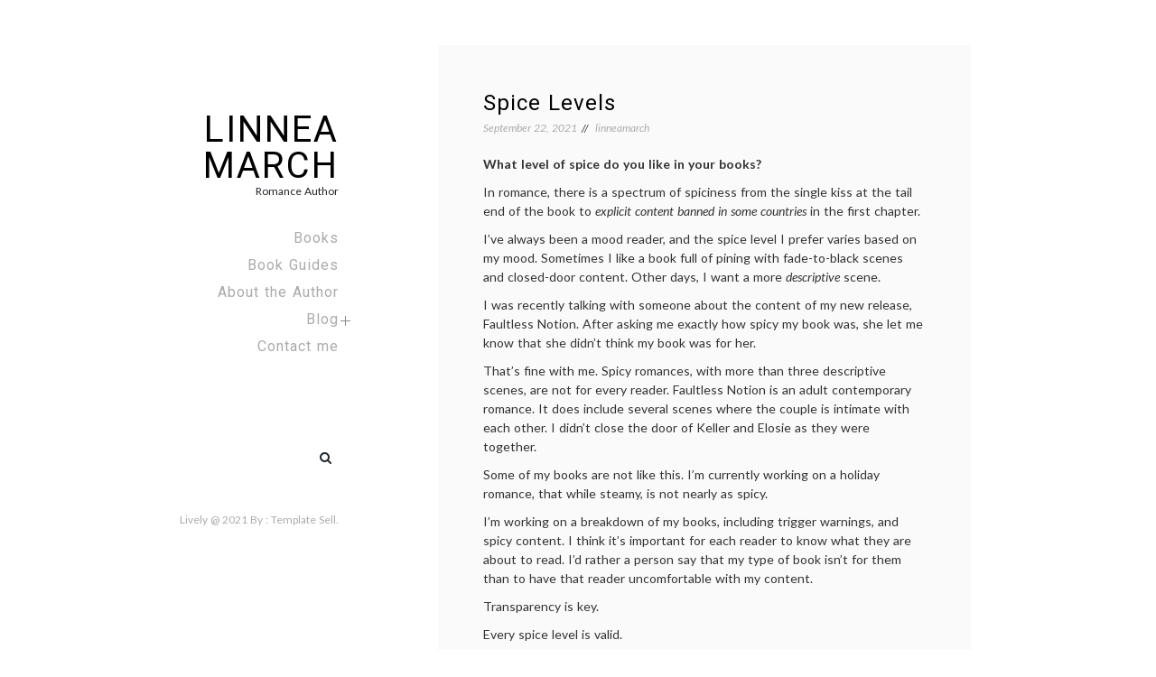

--- FILE ---
content_type: text/html; charset=UTF-8
request_url: https://linneamarch.com/blog-post-title/
body_size: 8050
content:
<!doctype html>
<html lang="en-US">
<head>
	<meta charset="UTF-8">
	<meta name="viewport" content="width=device-width, initial-scale=1">
	<link rel="profile" href="https://gmpg.org/xfn/11">

	<title>Spice Levels &#8211; Linnea March</title>
<meta name='robots' content='max-image-preview:large' />
	<style>img:is([sizes="auto" i], [sizes^="auto," i]) { contain-intrinsic-size: 3000px 1500px }</style>
	<link rel='dns-prefetch' href='//fonts.googleapis.com' />
<link rel="alternate" type="application/rss+xml" title="Linnea March &raquo; Feed" href="https://linneamarch.com/feed/" />
<link rel="alternate" type="application/rss+xml" title="Linnea March &raquo; Comments Feed" href="https://linneamarch.com/comments/feed/" />
<script>
window._wpemojiSettings = {"baseUrl":"https:\/\/s.w.org\/images\/core\/emoji\/16.0.1\/72x72\/","ext":".png","svgUrl":"https:\/\/s.w.org\/images\/core\/emoji\/16.0.1\/svg\/","svgExt":".svg","source":{"concatemoji":"https:\/\/linneamarch.com\/wp-includes\/js\/wp-emoji-release.min.js?ver=6.8.3"}};
/*! This file is auto-generated */
!function(s,n){var o,i,e;function c(e){try{var t={supportTests:e,timestamp:(new Date).valueOf()};sessionStorage.setItem(o,JSON.stringify(t))}catch(e){}}function p(e,t,n){e.clearRect(0,0,e.canvas.width,e.canvas.height),e.fillText(t,0,0);var t=new Uint32Array(e.getImageData(0,0,e.canvas.width,e.canvas.height).data),a=(e.clearRect(0,0,e.canvas.width,e.canvas.height),e.fillText(n,0,0),new Uint32Array(e.getImageData(0,0,e.canvas.width,e.canvas.height).data));return t.every(function(e,t){return e===a[t]})}function u(e,t){e.clearRect(0,0,e.canvas.width,e.canvas.height),e.fillText(t,0,0);for(var n=e.getImageData(16,16,1,1),a=0;a<n.data.length;a++)if(0!==n.data[a])return!1;return!0}function f(e,t,n,a){switch(t){case"flag":return n(e,"\ud83c\udff3\ufe0f\u200d\u26a7\ufe0f","\ud83c\udff3\ufe0f\u200b\u26a7\ufe0f")?!1:!n(e,"\ud83c\udde8\ud83c\uddf6","\ud83c\udde8\u200b\ud83c\uddf6")&&!n(e,"\ud83c\udff4\udb40\udc67\udb40\udc62\udb40\udc65\udb40\udc6e\udb40\udc67\udb40\udc7f","\ud83c\udff4\u200b\udb40\udc67\u200b\udb40\udc62\u200b\udb40\udc65\u200b\udb40\udc6e\u200b\udb40\udc67\u200b\udb40\udc7f");case"emoji":return!a(e,"\ud83e\udedf")}return!1}function g(e,t,n,a){var r="undefined"!=typeof WorkerGlobalScope&&self instanceof WorkerGlobalScope?new OffscreenCanvas(300,150):s.createElement("canvas"),o=r.getContext("2d",{willReadFrequently:!0}),i=(o.textBaseline="top",o.font="600 32px Arial",{});return e.forEach(function(e){i[e]=t(o,e,n,a)}),i}function t(e){var t=s.createElement("script");t.src=e,t.defer=!0,s.head.appendChild(t)}"undefined"!=typeof Promise&&(o="wpEmojiSettingsSupports",i=["flag","emoji"],n.supports={everything:!0,everythingExceptFlag:!0},e=new Promise(function(e){s.addEventListener("DOMContentLoaded",e,{once:!0})}),new Promise(function(t){var n=function(){try{var e=JSON.parse(sessionStorage.getItem(o));if("object"==typeof e&&"number"==typeof e.timestamp&&(new Date).valueOf()<e.timestamp+604800&&"object"==typeof e.supportTests)return e.supportTests}catch(e){}return null}();if(!n){if("undefined"!=typeof Worker&&"undefined"!=typeof OffscreenCanvas&&"undefined"!=typeof URL&&URL.createObjectURL&&"undefined"!=typeof Blob)try{var e="postMessage("+g.toString()+"("+[JSON.stringify(i),f.toString(),p.toString(),u.toString()].join(",")+"));",a=new Blob([e],{type:"text/javascript"}),r=new Worker(URL.createObjectURL(a),{name:"wpTestEmojiSupports"});return void(r.onmessage=function(e){c(n=e.data),r.terminate(),t(n)})}catch(e){}c(n=g(i,f,p,u))}t(n)}).then(function(e){for(var t in e)n.supports[t]=e[t],n.supports.everything=n.supports.everything&&n.supports[t],"flag"!==t&&(n.supports.everythingExceptFlag=n.supports.everythingExceptFlag&&n.supports[t]);n.supports.everythingExceptFlag=n.supports.everythingExceptFlag&&!n.supports.flag,n.DOMReady=!1,n.readyCallback=function(){n.DOMReady=!0}}).then(function(){return e}).then(function(){var e;n.supports.everything||(n.readyCallback(),(e=n.source||{}).concatemoji?t(e.concatemoji):e.wpemoji&&e.twemoji&&(t(e.twemoji),t(e.wpemoji)))}))}((window,document),window._wpemojiSettings);
</script>
<style id='wp-emoji-styles-inline-css'>

	img.wp-smiley, img.emoji {
		display: inline !important;
		border: none !important;
		box-shadow: none !important;
		height: 1em !important;
		width: 1em !important;
		margin: 0 0.07em !important;
		vertical-align: -0.1em !important;
		background: none !important;
		padding: 0 !important;
	}
</style>
<link rel='stylesheet' id='wp-block-library-css' href='https://linneamarch.com/wp-includes/css/dist/block-library/style.min.css?ver=6.8.3' media='all' />
<style id='wp-block-library-theme-inline-css'>
.wp-block-audio :where(figcaption){color:#555;font-size:13px;text-align:center}.is-dark-theme .wp-block-audio :where(figcaption){color:#ffffffa6}.wp-block-audio{margin:0 0 1em}.wp-block-code{border:1px solid #ccc;border-radius:4px;font-family:Menlo,Consolas,monaco,monospace;padding:.8em 1em}.wp-block-embed :where(figcaption){color:#555;font-size:13px;text-align:center}.is-dark-theme .wp-block-embed :where(figcaption){color:#ffffffa6}.wp-block-embed{margin:0 0 1em}.blocks-gallery-caption{color:#555;font-size:13px;text-align:center}.is-dark-theme .blocks-gallery-caption{color:#ffffffa6}:root :where(.wp-block-image figcaption){color:#555;font-size:13px;text-align:center}.is-dark-theme :root :where(.wp-block-image figcaption){color:#ffffffa6}.wp-block-image{margin:0 0 1em}.wp-block-pullquote{border-bottom:4px solid;border-top:4px solid;color:currentColor;margin-bottom:1.75em}.wp-block-pullquote cite,.wp-block-pullquote footer,.wp-block-pullquote__citation{color:currentColor;font-size:.8125em;font-style:normal;text-transform:uppercase}.wp-block-quote{border-left:.25em solid;margin:0 0 1.75em;padding-left:1em}.wp-block-quote cite,.wp-block-quote footer{color:currentColor;font-size:.8125em;font-style:normal;position:relative}.wp-block-quote:where(.has-text-align-right){border-left:none;border-right:.25em solid;padding-left:0;padding-right:1em}.wp-block-quote:where(.has-text-align-center){border:none;padding-left:0}.wp-block-quote.is-large,.wp-block-quote.is-style-large,.wp-block-quote:where(.is-style-plain){border:none}.wp-block-search .wp-block-search__label{font-weight:700}.wp-block-search__button{border:1px solid #ccc;padding:.375em .625em}:where(.wp-block-group.has-background){padding:1.25em 2.375em}.wp-block-separator.has-css-opacity{opacity:.4}.wp-block-separator{border:none;border-bottom:2px solid;margin-left:auto;margin-right:auto}.wp-block-separator.has-alpha-channel-opacity{opacity:1}.wp-block-separator:not(.is-style-wide):not(.is-style-dots){width:100px}.wp-block-separator.has-background:not(.is-style-dots){border-bottom:none;height:1px}.wp-block-separator.has-background:not(.is-style-wide):not(.is-style-dots){height:2px}.wp-block-table{margin:0 0 1em}.wp-block-table td,.wp-block-table th{word-break:normal}.wp-block-table :where(figcaption){color:#555;font-size:13px;text-align:center}.is-dark-theme .wp-block-table :where(figcaption){color:#ffffffa6}.wp-block-video :where(figcaption){color:#555;font-size:13px;text-align:center}.is-dark-theme .wp-block-video :where(figcaption){color:#ffffffa6}.wp-block-video{margin:0 0 1em}:root :where(.wp-block-template-part.has-background){margin-bottom:0;margin-top:0;padding:1.25em 2.375em}
</style>
<style id='classic-theme-styles-inline-css'>
/*! This file is auto-generated */
.wp-block-button__link{color:#fff;background-color:#32373c;border-radius:9999px;box-shadow:none;text-decoration:none;padding:calc(.667em + 2px) calc(1.333em + 2px);font-size:1.125em}.wp-block-file__button{background:#32373c;color:#fff;text-decoration:none}
</style>
<link rel='stylesheet' id='coblocks-frontend-css' href='https://linneamarch.com/wp-content/plugins/coblocks/dist/style-coblocks-1.css?ver=3.1.16' media='all' />
<link rel='stylesheet' id='coblocks-extensions-css' href='https://linneamarch.com/wp-content/plugins/coblocks/dist/style-coblocks-extensions.css?ver=3.1.16' media='all' />
<link rel='stylesheet' id='coblocks-animation-css' href='https://linneamarch.com/wp-content/plugins/coblocks/dist/style-coblocks-animation.css?ver=2677611078ee87eb3b1c' media='all' />
<style id='global-styles-inline-css'>
:root{--wp--preset--aspect-ratio--square: 1;--wp--preset--aspect-ratio--4-3: 4/3;--wp--preset--aspect-ratio--3-4: 3/4;--wp--preset--aspect-ratio--3-2: 3/2;--wp--preset--aspect-ratio--2-3: 2/3;--wp--preset--aspect-ratio--16-9: 16/9;--wp--preset--aspect-ratio--9-16: 9/16;--wp--preset--color--black: #000000;--wp--preset--color--cyan-bluish-gray: #abb8c3;--wp--preset--color--white: #FFFFFF;--wp--preset--color--pale-pink: #f78da7;--wp--preset--color--vivid-red: #cf2e2e;--wp--preset--color--luminous-vivid-orange: #ff6900;--wp--preset--color--luminous-vivid-amber: #fcb900;--wp--preset--color--light-green-cyan: #7bdcb5;--wp--preset--color--vivid-green-cyan: #00d084;--wp--preset--color--pale-cyan-blue: #8ed1fc;--wp--preset--color--vivid-cyan-blue: #0693e3;--wp--preset--color--vivid-purple: #9b51e0;--wp--preset--color--dark-gray: #28303D;--wp--preset--color--gray: #39414D;--wp--preset--color--green: #D1E4DD;--wp--preset--color--blue: #D1DFE4;--wp--preset--color--purple: #D1D1E4;--wp--preset--color--red: #E4D1D1;--wp--preset--color--orange: #E4DAD1;--wp--preset--color--yellow: #EEEADD;--wp--preset--gradient--vivid-cyan-blue-to-vivid-purple: linear-gradient(135deg,rgba(6,147,227,1) 0%,rgb(155,81,224) 100%);--wp--preset--gradient--light-green-cyan-to-vivid-green-cyan: linear-gradient(135deg,rgb(122,220,180) 0%,rgb(0,208,130) 100%);--wp--preset--gradient--luminous-vivid-amber-to-luminous-vivid-orange: linear-gradient(135deg,rgba(252,185,0,1) 0%,rgba(255,105,0,1) 100%);--wp--preset--gradient--luminous-vivid-orange-to-vivid-red: linear-gradient(135deg,rgba(255,105,0,1) 0%,rgb(207,46,46) 100%);--wp--preset--gradient--very-light-gray-to-cyan-bluish-gray: linear-gradient(135deg,rgb(238,238,238) 0%,rgb(169,184,195) 100%);--wp--preset--gradient--cool-to-warm-spectrum: linear-gradient(135deg,rgb(74,234,220) 0%,rgb(151,120,209) 20%,rgb(207,42,186) 40%,rgb(238,44,130) 60%,rgb(251,105,98) 80%,rgb(254,248,76) 100%);--wp--preset--gradient--blush-light-purple: linear-gradient(135deg,rgb(255,206,236) 0%,rgb(152,150,240) 100%);--wp--preset--gradient--blush-bordeaux: linear-gradient(135deg,rgb(254,205,165) 0%,rgb(254,45,45) 50%,rgb(107,0,62) 100%);--wp--preset--gradient--luminous-dusk: linear-gradient(135deg,rgb(255,203,112) 0%,rgb(199,81,192) 50%,rgb(65,88,208) 100%);--wp--preset--gradient--pale-ocean: linear-gradient(135deg,rgb(255,245,203) 0%,rgb(182,227,212) 50%,rgb(51,167,181) 100%);--wp--preset--gradient--electric-grass: linear-gradient(135deg,rgb(202,248,128) 0%,rgb(113,206,126) 100%);--wp--preset--gradient--midnight: linear-gradient(135deg,rgb(2,3,129) 0%,rgb(40,116,252) 100%);--wp--preset--gradient--purple-to-yellow: linear-gradient(160deg, #D1D1E4 0%, #EEEADD 100%);--wp--preset--gradient--yellow-to-purple: linear-gradient(160deg, #EEEADD 0%, #D1D1E4 100%);--wp--preset--gradient--green-to-yellow: linear-gradient(160deg, #D1E4DD 0%, #EEEADD 100%);--wp--preset--gradient--yellow-to-green: linear-gradient(160deg, #EEEADD 0%, #D1E4DD 100%);--wp--preset--gradient--red-to-yellow: linear-gradient(160deg, #E4D1D1 0%, #EEEADD 100%);--wp--preset--gradient--yellow-to-red: linear-gradient(160deg, #EEEADD 0%, #E4D1D1 100%);--wp--preset--gradient--purple-to-red: linear-gradient(160deg, #D1D1E4 0%, #E4D1D1 100%);--wp--preset--gradient--red-to-purple: linear-gradient(160deg, #E4D1D1 0%, #D1D1E4 100%);--wp--preset--font-size--small: 18px;--wp--preset--font-size--medium: 20px;--wp--preset--font-size--large: 24px;--wp--preset--font-size--x-large: 42px;--wp--preset--font-size--extra-small: 16px;--wp--preset--font-size--normal: 20px;--wp--preset--font-size--extra-large: 40px;--wp--preset--font-size--huge: 96px;--wp--preset--font-size--gigantic: 144px;--wp--preset--spacing--20: 0.44rem;--wp--preset--spacing--30: 0.67rem;--wp--preset--spacing--40: 1rem;--wp--preset--spacing--50: 1.5rem;--wp--preset--spacing--60: 2.25rem;--wp--preset--spacing--70: 3.38rem;--wp--preset--spacing--80: 5.06rem;--wp--preset--shadow--natural: 6px 6px 9px rgba(0, 0, 0, 0.2);--wp--preset--shadow--deep: 12px 12px 50px rgba(0, 0, 0, 0.4);--wp--preset--shadow--sharp: 6px 6px 0px rgba(0, 0, 0, 0.2);--wp--preset--shadow--outlined: 6px 6px 0px -3px rgba(255, 255, 255, 1), 6px 6px rgba(0, 0, 0, 1);--wp--preset--shadow--crisp: 6px 6px 0px rgba(0, 0, 0, 1);}:where(.is-layout-flex){gap: 0.5em;}:where(.is-layout-grid){gap: 0.5em;}body .is-layout-flex{display: flex;}.is-layout-flex{flex-wrap: wrap;align-items: center;}.is-layout-flex > :is(*, div){margin: 0;}body .is-layout-grid{display: grid;}.is-layout-grid > :is(*, div){margin: 0;}:where(.wp-block-columns.is-layout-flex){gap: 2em;}:where(.wp-block-columns.is-layout-grid){gap: 2em;}:where(.wp-block-post-template.is-layout-flex){gap: 1.25em;}:where(.wp-block-post-template.is-layout-grid){gap: 1.25em;}.has-black-color{color: var(--wp--preset--color--black) !important;}.has-cyan-bluish-gray-color{color: var(--wp--preset--color--cyan-bluish-gray) !important;}.has-white-color{color: var(--wp--preset--color--white) !important;}.has-pale-pink-color{color: var(--wp--preset--color--pale-pink) !important;}.has-vivid-red-color{color: var(--wp--preset--color--vivid-red) !important;}.has-luminous-vivid-orange-color{color: var(--wp--preset--color--luminous-vivid-orange) !important;}.has-luminous-vivid-amber-color{color: var(--wp--preset--color--luminous-vivid-amber) !important;}.has-light-green-cyan-color{color: var(--wp--preset--color--light-green-cyan) !important;}.has-vivid-green-cyan-color{color: var(--wp--preset--color--vivid-green-cyan) !important;}.has-pale-cyan-blue-color{color: var(--wp--preset--color--pale-cyan-blue) !important;}.has-vivid-cyan-blue-color{color: var(--wp--preset--color--vivid-cyan-blue) !important;}.has-vivid-purple-color{color: var(--wp--preset--color--vivid-purple) !important;}.has-black-background-color{background-color: var(--wp--preset--color--black) !important;}.has-cyan-bluish-gray-background-color{background-color: var(--wp--preset--color--cyan-bluish-gray) !important;}.has-white-background-color{background-color: var(--wp--preset--color--white) !important;}.has-pale-pink-background-color{background-color: var(--wp--preset--color--pale-pink) !important;}.has-vivid-red-background-color{background-color: var(--wp--preset--color--vivid-red) !important;}.has-luminous-vivid-orange-background-color{background-color: var(--wp--preset--color--luminous-vivid-orange) !important;}.has-luminous-vivid-amber-background-color{background-color: var(--wp--preset--color--luminous-vivid-amber) !important;}.has-light-green-cyan-background-color{background-color: var(--wp--preset--color--light-green-cyan) !important;}.has-vivid-green-cyan-background-color{background-color: var(--wp--preset--color--vivid-green-cyan) !important;}.has-pale-cyan-blue-background-color{background-color: var(--wp--preset--color--pale-cyan-blue) !important;}.has-vivid-cyan-blue-background-color{background-color: var(--wp--preset--color--vivid-cyan-blue) !important;}.has-vivid-purple-background-color{background-color: var(--wp--preset--color--vivid-purple) !important;}.has-black-border-color{border-color: var(--wp--preset--color--black) !important;}.has-cyan-bluish-gray-border-color{border-color: var(--wp--preset--color--cyan-bluish-gray) !important;}.has-white-border-color{border-color: var(--wp--preset--color--white) !important;}.has-pale-pink-border-color{border-color: var(--wp--preset--color--pale-pink) !important;}.has-vivid-red-border-color{border-color: var(--wp--preset--color--vivid-red) !important;}.has-luminous-vivid-orange-border-color{border-color: var(--wp--preset--color--luminous-vivid-orange) !important;}.has-luminous-vivid-amber-border-color{border-color: var(--wp--preset--color--luminous-vivid-amber) !important;}.has-light-green-cyan-border-color{border-color: var(--wp--preset--color--light-green-cyan) !important;}.has-vivid-green-cyan-border-color{border-color: var(--wp--preset--color--vivid-green-cyan) !important;}.has-pale-cyan-blue-border-color{border-color: var(--wp--preset--color--pale-cyan-blue) !important;}.has-vivid-cyan-blue-border-color{border-color: var(--wp--preset--color--vivid-cyan-blue) !important;}.has-vivid-purple-border-color{border-color: var(--wp--preset--color--vivid-purple) !important;}.has-vivid-cyan-blue-to-vivid-purple-gradient-background{background: var(--wp--preset--gradient--vivid-cyan-blue-to-vivid-purple) !important;}.has-light-green-cyan-to-vivid-green-cyan-gradient-background{background: var(--wp--preset--gradient--light-green-cyan-to-vivid-green-cyan) !important;}.has-luminous-vivid-amber-to-luminous-vivid-orange-gradient-background{background: var(--wp--preset--gradient--luminous-vivid-amber-to-luminous-vivid-orange) !important;}.has-luminous-vivid-orange-to-vivid-red-gradient-background{background: var(--wp--preset--gradient--luminous-vivid-orange-to-vivid-red) !important;}.has-very-light-gray-to-cyan-bluish-gray-gradient-background{background: var(--wp--preset--gradient--very-light-gray-to-cyan-bluish-gray) !important;}.has-cool-to-warm-spectrum-gradient-background{background: var(--wp--preset--gradient--cool-to-warm-spectrum) !important;}.has-blush-light-purple-gradient-background{background: var(--wp--preset--gradient--blush-light-purple) !important;}.has-blush-bordeaux-gradient-background{background: var(--wp--preset--gradient--blush-bordeaux) !important;}.has-luminous-dusk-gradient-background{background: var(--wp--preset--gradient--luminous-dusk) !important;}.has-pale-ocean-gradient-background{background: var(--wp--preset--gradient--pale-ocean) !important;}.has-electric-grass-gradient-background{background: var(--wp--preset--gradient--electric-grass) !important;}.has-midnight-gradient-background{background: var(--wp--preset--gradient--midnight) !important;}.has-small-font-size{font-size: var(--wp--preset--font-size--small) !important;}.has-medium-font-size{font-size: var(--wp--preset--font-size--medium) !important;}.has-large-font-size{font-size: var(--wp--preset--font-size--large) !important;}.has-x-large-font-size{font-size: var(--wp--preset--font-size--x-large) !important;}
:where(.wp-block-post-template.is-layout-flex){gap: 1.25em;}:where(.wp-block-post-template.is-layout-grid){gap: 1.25em;}
:where(.wp-block-columns.is-layout-flex){gap: 2em;}:where(.wp-block-columns.is-layout-grid){gap: 2em;}
:root :where(.wp-block-pullquote){font-size: 1.5em;line-height: 1.6;}
</style>
<link rel='stylesheet' id='mailerlite_forms.css-css' href='https://linneamarch.com/wp-content/plugins/official-mailerlite-sign-up-forms/assets/css/mailerlite_forms.css?ver=1.7.18' media='all' />
<link rel='stylesheet' id='wp-components-css' href='https://linneamarch.com/wp-includes/css/dist/components/style.min.css?ver=6.8.3' media='all' />
<link rel='stylesheet' id='godaddy-styles-css' href='https://linneamarch.com/wp-content/mu-plugins/vendor/wpex/godaddy-launch/includes/Dependencies/GoDaddy/Styles/build/latest.css?ver=2.0.2' media='all' />
<link rel='stylesheet' id='lively-body-font-css' href='//fonts.googleapis.com/css2?family=Lato:ital,wght@0,300;0,400;0,700;1,300;1,400&#038;family=Roboto:ital,wght@0,300;0,400;0,500;0,700;0,900;1,300;1,400;1,500;1,700;1,900&#038;display=swap' media='all' />
<link rel='stylesheet' id='bootstrap-css-css' href='https://linneamarch.com/wp-content/themes/lively/assets/css/bootstrap.min.css?ver=4.5.0' media='all' />
<link rel='stylesheet' id='font-awesome-css' href='https://linneamarch.com/wp-content/themes/lively/assets/css/font-awesome.min.css?ver=4.5.0' media='all' />
<link rel='stylesheet' id='lively-style-css' href='https://linneamarch.com/wp-content/themes/lively/style.css?ver=1.0.2' media='all' />
<link rel='stylesheet' id='lively-custom-css-css' href='https://linneamarch.com/wp-content/themes/lively/assets/css/main.css?ver=4.5.0' media='all' />
<script src="https://linneamarch.com/wp-includes/js/jquery/jquery.min.js?ver=3.7.1" id="jquery-core-js"></script>
<script src="https://linneamarch.com/wp-includes/js/jquery/jquery-migrate.min.js?ver=3.4.1" id="jquery-migrate-js"></script>
<link rel="https://api.w.org/" href="https://linneamarch.com/wp-json/" /><link rel="alternate" title="JSON" type="application/json" href="https://linneamarch.com/wp-json/wp/v2/posts/28" /><link rel="EditURI" type="application/rsd+xml" title="RSD" href="https://linneamarch.com/xmlrpc.php?rsd" />
<link rel="canonical" href="https://linneamarch.com/blog-post-title/" />
<link rel='shortlink' href='https://linneamarch.com/?p=28' />
<link rel="alternate" title="oEmbed (JSON)" type="application/json+oembed" href="https://linneamarch.com/wp-json/oembed/1.0/embed?url=https%3A%2F%2Flinneamarch.com%2Fblog-post-title%2F" />
<link rel="alternate" title="oEmbed (XML)" type="text/xml+oembed" href="https://linneamarch.com/wp-json/oembed/1.0/embed?url=https%3A%2F%2Flinneamarch.com%2Fblog-post-title%2F&#038;format=xml" />
        <!-- MailerLite Universal -->
        <script>
            (function(w,d,e,u,f,l,n){w[f]=w[f]||function(){(w[f].q=w[f].q||[])
                .push(arguments);},l=d.createElement(e),l.async=1,l.src=u,
                n=d.getElementsByTagName(e)[0],n.parentNode.insertBefore(l,n);})
            (window,document,'script','https://assets.mailerlite.com/js/universal.js','ml');
            ml('account', '617628');
            ml('enablePopups', true);
        </script>
        <!-- End MailerLite Universal -->
        </head>

<body class="wp-singular post-template-default single single-post postid-28 single-format-standard wp-embed-responsive wp-theme-lively no-sidebar">
<div id="page" class="site">
	<a class="skip-link screen-reader-text" href="#primary">
		Skip to content	</a>
		<!-- Mobile Menu -->
	<div class="container">
		<div class="block-mobile">
			<!-- Logo -->
			<div class="logo">
									<h2 class="site-title"><a href="https://linneamarch.com/" rel="home">Linnea March</a></h2>
										<p class="site-description">Romance Author</p>
							</div>
			<!-- End Logo -->
			<!-- Mobile -->
			<div class="menu-mobile">
				<button> 
					<span class="item item-1"></span>
					<span class="item item-2"></span>
					<span class="item item-3"></span>
				</button>

			</div>
			<!-- End Mobile -->
		</div>
	</div>

	<div class="hide-menu"></div>
	<!-- End Mobile Menu -->
	<div class="container">
		<div class="row">
			<div class="col-lg-3">
				<div class="header affix">
					<div class="table">
						<div class="table-cell">
							
							
							<!-- Logo -->
							<div class="logo">
																	<h2 class="site-title"><a href="https://linneamarch.com/" rel="home">Linnea March</a></h2>
																		<p class="site-description">Romance Author</p>
															</div>
							<!-- End Logo -->
							<!-- Navigation -->
							<div class="main-menu">
								<nav>
									<ul id="primary-menu" class="menu-list"><li id="menu-item-40" class="menu-item menu-item-type-post_type menu-item-object-page menu-item-40"><a href="https://linneamarch.com/books/">Books</a></li>
<li id="menu-item-148" class="menu-item menu-item-type-post_type menu-item-object-page menu-item-148"><a href="https://linneamarch.com/book-guides/">Book Guides</a></li>
<li id="menu-item-39" class="menu-item menu-item-type-post_type menu-item-object-page menu-item-39"><a href="https://linneamarch.com/about/">About the Author</a></li>
<li id="menu-item-174" class="menu-item menu-item-type-post_type menu-item-object-page current-menu-ancestor current-menu-parent current_page_parent current_page_ancestor menu-item-has-children menu-item-174"><a href="https://linneamarch.com/blog/">Blog</a>
<ul class="sub-menu">
	<li id="menu-item-176" class="menu-item menu-item-type-post_type menu-item-object-post menu-item-176"><a href="https://linneamarch.com/reviews/">Reviews</a></li>
	<li id="menu-item-177" class="menu-item menu-item-type-post_type menu-item-object-post current-menu-item menu-item-177"><a href="https://linneamarch.com/blog-post-title/" aria-current="page">Spice Levels</a></li>
	<li id="menu-item-175" class="menu-item menu-item-type-post_type menu-item-object-post menu-item-175"><a href="https://linneamarch.com/one-week-after-debut/">One Week after Debut</a></li>
</ul>
</li>
<li id="menu-item-149" class="menu-item menu-item-type-post_type menu-item-object-page menu-item-149"><a href="https://linneamarch.com/contact-me/">Contact me</a></li>
</ul>					            </nav>
					            </div>
							<!-- End Navigation -->
							<div class="mt-5 center d-flex justify-content-end align-items-center">
								<!-- Socials -->
								<div class="socials">
									<div class="menu-primary-menu-container"><ul id="social-menu" class="lively-social-menu"><li class="menu-item menu-item-type-post_type menu-item-object-page menu-item-40"><a href="https://linneamarch.com/books/">Books</a></li>
<li class="menu-item menu-item-type-post_type menu-item-object-page menu-item-148"><a href="https://linneamarch.com/book-guides/">Book Guides</a></li>
<li class="menu-item menu-item-type-post_type menu-item-object-page menu-item-39"><a href="https://linneamarch.com/about/">About the Author</a></li>
<li class="menu-item menu-item-type-post_type menu-item-object-page current-menu-ancestor current-menu-parent current_page_parent current_page_ancestor menu-item-has-children menu-item-174"><a href="https://linneamarch.com/blog/">Blog</a>
<ul class="sub-menu">
	<li class="menu-item menu-item-type-post_type menu-item-object-post menu-item-176"><a href="https://linneamarch.com/reviews/">Reviews</a></li>
	<li class="menu-item menu-item-type-post_type menu-item-object-post current-menu-item menu-item-177"><a href="https://linneamarch.com/blog-post-title/" aria-current="page">Spice Levels</a></li>
	<li class="menu-item menu-item-type-post_type menu-item-object-post menu-item-175"><a href="https://linneamarch.com/one-week-after-debut/">One Week after Debut</a></li>
</ul>
</li>
<li class="menu-item menu-item-type-post_type menu-item-object-page menu-item-149"><a href="https://linneamarch.com/contact-me/">Contact me</a></li>
</ul></div>								</div>
																									<div class="search-box mr-2">
									  <form role="search" method="get" class="search-form" action="https://linneamarch.com/">
				<label>
					<span class="screen-reader-text">Search for:</span>
					<input type="search" class="search-field" placeholder="Search &hellip;" value="" name="s" />
				</label>
				<input type="submit" class="search-submit" value="Search" />
			</form>									</div>
															</div>
							<!-- End Socials -->

							<div class="copyright">
								<p>	
																		<span class="copyright">
										Lively @ 2021									</span>
									By  : <a href="https://www.templatesell.com/">Template Sell</a>.								</p>
							</div>
							<div class="close-block">
								<a href="javascript:void(0)"><div class="btn-close"></div></a>
							</div>
						</div>
					</div>
				</div>
			</div>
<main id="primary"  class="col-lg-9 offset-lg-3">
		<div class="block-wrapper">
	<article id="post-28" class="post-28 post type-post status-publish format-standard hentry category-author-blog"> 
	<div class="post-media">
	 
	</div>
	<div class="post-content">
		<h1 class="title">Spice Levels</h1>			<!-- Post Details -->
			<div class="post-details">
				<span class="posted-on"><a href="https://linneamarch.com/blog-post-title/" rel="bookmark"><time class="entry-date published" datetime="2021-09-22T21:11:09+00:00">September 22, 2021</time><time class="updated" datetime="2022-08-03T19:01:43+00:00">August 3, 2022</time></a></span>				<span class="byline"> <span class="author vcard"><a class="url fn n" href="https://linneamarch.com/author/linneamarch/">linneamarch</a></span></span>			</div>
			<!-- End Post Details -->
				<div class="the-content">
			
<p><strong>What level of spice do you like in your books?</strong></p>



<p>In romance, there is a spectrum of spiciness from the single kiss at the tail end of the book to&nbsp;<em>explicit content banned in some countries&nbsp;</em>in the first chapter.&nbsp;</p>



<p>I&#8217;ve always been a mood reader, and the spice level I prefer varies based on my mood. Sometimes I like a book full of pining with fade-to-black scenes and closed-door content. Other days, I want a more&nbsp;<em>descriptive</em>&nbsp;scene.&nbsp;</p>



<p>I was recently talking with someone about the content of my new release, Faultless Notion. After asking me exactly how spicy my book was, she let me know that she didn&#8217;t think my book was for her.&nbsp;</p>



<p>That&#8217;s fine with me. Spicy romances, with more than three descriptive scenes, are not for every reader. Faultless Notion is an adult contemporary romance. It does include several scenes where the couple is intimate with each other. I didn&#8217;t close the door of Keller and Elosie as they were together.&nbsp;</p>



<p>Some of my books are not like this. I&#8217;m currently working on a holiday romance, that while steamy, is not nearly as spicy.&nbsp;</p>



<p>I&#8217;m working on a breakdown of my books, including trigger warnings, and spicy content. I think it&#8217;s important for each reader to know what they are about to read. I&#8217;d rather a person say that my type of book isn&#8217;t for them than to have that reader uncomfortable with my content.&nbsp;</p>



<p>Transparency is key.&nbsp;</p>



<p>Every spice level is valid.&nbsp;</p>



<p></p>
		</div>
		<div class="post-footer">
						<div class="post-share-wrap">
				        <div class="post-share">
            <a target="_blank" href="https://www.facebook.com/sharer/sharer.php?u=https://linneamarch.com/blog-post-title/"><i class="fa fa-facebook"></i></a>
            <a target="_blank" href="http://twitter.com/share?text=Spice%20Levels&#038;url=https://linneamarch.com/blog-post-title/"><i
                        class="fa fa-twitter"></i></a>
            <a target="_blank" href="http://pinterest.com/pin/create/button/?url=https://linneamarch.com/blog-post-title/&#038;media=&#038;description=Spice%20Levels"><i
                        class="fa fa-pinterest"></i></a>
            <a target="_blank" href="http://www.linkedin.com/shareArticle?mini=true&#038;title=Spice%20Levels&#038;url=https://linneamarch.com/blog-post-title/"><i class="fa fa-linkedin"></i></a>
        </div>
        			</div>

			<div class="post-details">
				<span class="cat-links">Posted in <a href="https://linneamarch.com/category/author-blog/" rel="category tag">author blog</a></span>			</div>
		</div>
		
	<nav class="navigation post-navigation" aria-label="Posts">
		<h2 class="screen-reader-text">Post navigation</h2>
		<div class="nav-links"><div class="nav-next"><a href="https://linneamarch.com/reviews/" rel="next"><span class="nav-subtitle">Next:</span> <span class="nav-title">Reviews</span></a></div></div>
	</nav>	</div>
</article><!-- #post-28 -->
</div>
</main><!-- #main -->
</div> <!-- End Row -->
</div> <!-- End Container -->
<!-- Footer -->
<footer id="footer" class="footer">
    <div class="container">
        <div class="row">
            <div class="col-lg-9 offset-lg-3">
                <div class="footer-inner">
                    <div class="row">
                        <div class="col-sm-6">
                                                    </div>
                        <div class="col-sm-6">
                                                    </div>
                    </div>
                </div>
            </div>
        </div>
    </div>
</footer>
<!-- End Footer -->
<script type="speculationrules">
{"prefetch":[{"source":"document","where":{"and":[{"href_matches":"\/*"},{"not":{"href_matches":["\/wp-*.php","\/wp-admin\/*","\/wp-content\/uploads\/*","\/wp-content\/*","\/wp-content\/plugins\/*","\/wp-content\/themes\/lively\/*","\/*\\?(.+)"]}},{"not":{"selector_matches":"a[rel~=\"nofollow\"]"}},{"not":{"selector_matches":".no-prefetch, .no-prefetch a"}}]},"eagerness":"conservative"}]}
</script>
<script src="https://linneamarch.com/wp-content/plugins/coblocks/dist/js/coblocks-animation.js?ver=3.1.16" id="coblocks-animation-js"></script>
<script src="https://linneamarch.com/wp-content/plugins/coblocks/dist/js/vendors/tiny-swiper.js?ver=3.1.16" id="coblocks-tiny-swiper-js"></script>
<script id="coblocks-tinyswiper-initializer-js-extra">
var coblocksTinyswiper = {"carouselPrevButtonAriaLabel":"Previous","carouselNextButtonAriaLabel":"Next","sliderImageAriaLabel":"Image"};
</script>
<script src="https://linneamarch.com/wp-content/plugins/coblocks/dist/js/coblocks-tinyswiper-initializer.js?ver=3.1.16" id="coblocks-tinyswiper-initializer-js"></script>
<script src="https://linneamarch.com/wp-content/themes/lively/assets/js/bootstrap.min.js?ver=1.0.2" id="bootstrap-script-js"></script>
<script src="https://linneamarch.com/wp-content/themes/lively/js/navigation.js?ver=1.0.2" id="lively-navigation-js"></script>
<script src="https://linneamarch.com/wp-content/themes/lively/assets/js/script.js?ver=1.0.2" id="lively-script-js"></script>
</body>
</html>